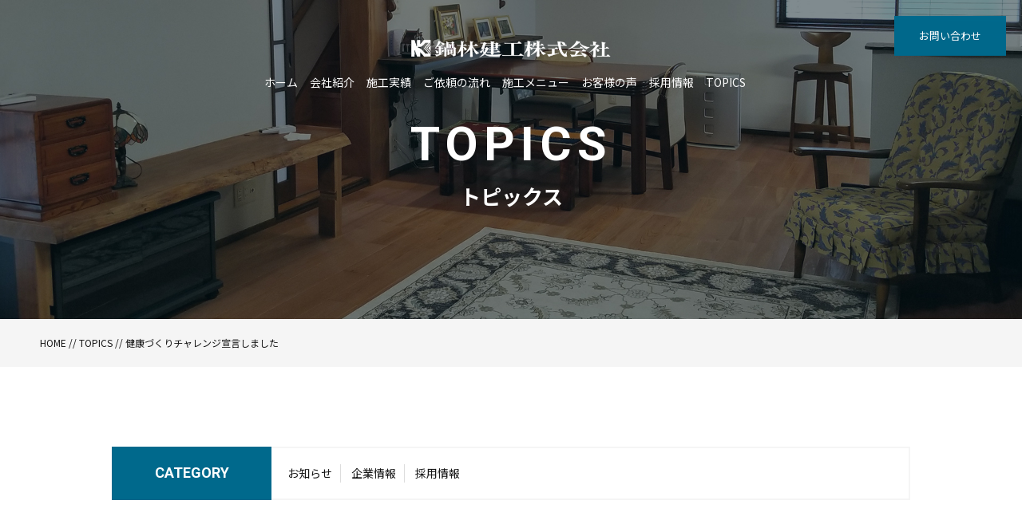

--- FILE ---
content_type: text/html; charset=UTF-8
request_url: https://nabelinkenko.com/health/
body_size: 10619
content:
<!DOCTYPE html>
<html dir="ltr" lang="ja">
<head prefix="og: http://ogp.me/ns# fb: http://ogp.me/ns/fb# article: http://ogp.me/ns/artcle#">
<meta charset="UTF-8">
<meta http-equiv="content-language" content="ja">
<meta name="format-detection" content="telephone=no,address=no,email=no">
<meta name="viewport" content="width=device-width, initial-scale=1">
<title>健康づくりチャレンジ宣言しました | 鍋林建工株式会社 | 鍋林建工株式会社</title>

<link rel="shortcut icon" href="https://nabelinkenko.com/wp-content/themes/sg062/img/favicon.png">
<link rel="stylesheet" href="https://nabelinkenko.com/wp-content/themes/sg062/css/reset.css">
<link rel="stylesheet" href="https://nabelinkenko.com/wp-content/themes/sg062/css/layout.css">
<link rel="stylesheet" href="https://nabelinkenko.com/wp-content/themes/sg062/css/fakeLoader.css">
<link rel="stylesheet" href="https://nabelinkenko.com/wp-content/themes/sg062/css/slick.css">
<link rel="stylesheet" href="https://nabelinkenko.com/wp-content/themes/sg062/css/slick-theme.css">
<link rel="stylesheet" href="https://nabelinkenko.com/wp-content/themes/sg062/css/modaal.min.css">
<script src="https://nabelinkenko.com/wp-content/themes/sg062/js/ua.js"></script>
<script type="text/javascript">
if(!_ua.Tablet){
	var link = document.createElement('link');
	link.href = 'https://nabelinkenko.com/wp-content/themes/sg062/css/animate.css';
	link.rel = 'stylesheet';
	link.type = 'text/css';
	var head = document.getElementsByTagName('head')[0];
	head.appendChild(link);
}
</script>

		<!-- All in One SEO 4.9.3 - aioseo.com -->
	<meta name="robots" content="max-image-preview:large" />
	<meta name="author" content="naberin"/>
	<meta name="google-site-verification" content="21OkBOInuKqDOpuBHr_RfnLKkq1ztoNjqxcefJOn5EM" />
	<link rel="canonical" href="https://nabelinkenko.com/health/" />
	<meta name="generator" content="All in One SEO (AIOSEO) 4.9.3" />
		<script type="application/ld+json" class="aioseo-schema">
			{"@context":"https:\/\/schema.org","@graph":[{"@type":"Article","@id":"https:\/\/nabelinkenko.com\/health\/#article","name":"\u5065\u5eb7\u3065\u304f\u308a\u30c1\u30e3\u30ec\u30f3\u30b8\u5ba3\u8a00\u3057\u307e\u3057\u305f | \u934b\u6797\u5efa\u5de5\u682a\u5f0f\u4f1a\u793e","headline":"\u5065\u5eb7\u3065\u304f\u308a\u30c1\u30e3\u30ec\u30f3\u30b8\u5ba3\u8a00\u3057\u307e\u3057\u305f","author":{"@id":"https:\/\/nabelinkenko.com\/author\/naberin\/#author"},"publisher":{"@id":"https:\/\/nabelinkenko.com\/#organization"},"image":{"@type":"ImageObject","url":"https:\/\/nabelinkenko.com\/wp-content\/uploads\/2022\/10\/kenkoC.jpg","@id":"https:\/\/nabelinkenko.com\/health\/#articleImage"},"datePublished":"2020-06-25T17:17:58+09:00","dateModified":"2022-10-12T11:53:37+09:00","inLanguage":"ja","mainEntityOfPage":{"@id":"https:\/\/nabelinkenko.com\/health\/#webpage"},"isPartOf":{"@id":"https:\/\/nabelinkenko.com\/health\/#webpage"},"articleSection":"\u4f01\u696d\u60c5\u5831"},{"@type":"BreadcrumbList","@id":"https:\/\/nabelinkenko.com\/health\/#breadcrumblist","itemListElement":[{"@type":"ListItem","@id":"https:\/\/nabelinkenko.com#listItem","position":1,"name":"\u30db\u30fc\u30e0","item":"https:\/\/nabelinkenko.com","nextItem":{"@type":"ListItem","@id":"https:\/\/nabelinkenko.com\/category\/company\/#listItem","name":"\u4f01\u696d\u60c5\u5831"}},{"@type":"ListItem","@id":"https:\/\/nabelinkenko.com\/category\/company\/#listItem","position":2,"name":"\u4f01\u696d\u60c5\u5831","item":"https:\/\/nabelinkenko.com\/category\/company\/","nextItem":{"@type":"ListItem","@id":"https:\/\/nabelinkenko.com\/health\/#listItem","name":"\u5065\u5eb7\u3065\u304f\u308a\u30c1\u30e3\u30ec\u30f3\u30b8\u5ba3\u8a00\u3057\u307e\u3057\u305f"},"previousItem":{"@type":"ListItem","@id":"https:\/\/nabelinkenko.com#listItem","name":"\u30db\u30fc\u30e0"}},{"@type":"ListItem","@id":"https:\/\/nabelinkenko.com\/health\/#listItem","position":3,"name":"\u5065\u5eb7\u3065\u304f\u308a\u30c1\u30e3\u30ec\u30f3\u30b8\u5ba3\u8a00\u3057\u307e\u3057\u305f","previousItem":{"@type":"ListItem","@id":"https:\/\/nabelinkenko.com\/category\/company\/#listItem","name":"\u4f01\u696d\u60c5\u5831"}}]},{"@type":"Organization","@id":"https:\/\/nabelinkenko.com\/#organization","name":"\u934b\u6797\u5efa\u5de5\u682a\u5f0f\u4f1a\u793e","url":"https:\/\/nabelinkenko.com\/"},{"@type":"Person","@id":"https:\/\/nabelinkenko.com\/author\/naberin\/#author","url":"https:\/\/nabelinkenko.com\/author\/naberin\/","name":"naberin","image":{"@type":"ImageObject","@id":"https:\/\/nabelinkenko.com\/health\/#authorImage","url":"https:\/\/secure.gravatar.com\/avatar\/f036fcfcc7b1223c02e9d14e491e6b90d78fa1f087e30fbb3b3d793e57ee5b24?s=96&d=mm&r=g","width":96,"height":96,"caption":"naberin"}},{"@type":"WebPage","@id":"https:\/\/nabelinkenko.com\/health\/#webpage","url":"https:\/\/nabelinkenko.com\/health\/","name":"\u5065\u5eb7\u3065\u304f\u308a\u30c1\u30e3\u30ec\u30f3\u30b8\u5ba3\u8a00\u3057\u307e\u3057\u305f | \u934b\u6797\u5efa\u5de5\u682a\u5f0f\u4f1a\u793e","inLanguage":"ja","isPartOf":{"@id":"https:\/\/nabelinkenko.com\/#website"},"breadcrumb":{"@id":"https:\/\/nabelinkenko.com\/health\/#breadcrumblist"},"author":{"@id":"https:\/\/nabelinkenko.com\/author\/naberin\/#author"},"creator":{"@id":"https:\/\/nabelinkenko.com\/author\/naberin\/#author"},"datePublished":"2020-06-25T17:17:58+09:00","dateModified":"2022-10-12T11:53:37+09:00"},{"@type":"WebSite","@id":"https:\/\/nabelinkenko.com\/#website","url":"https:\/\/nabelinkenko.com\/","name":"\u934b\u6797\u5efa\u5de5\u682a\u5f0f\u4f1a\u793e","inLanguage":"ja","publisher":{"@id":"https:\/\/nabelinkenko.com\/#organization"}}]}
		</script>
		<!-- All in One SEO -->

<link rel="alternate" title="oEmbed (JSON)" type="application/json+oembed" href="https://nabelinkenko.com/wp-json/oembed/1.0/embed?url=https%3A%2F%2Fnabelinkenko.com%2Fhealth%2F" />
<link rel="alternate" title="oEmbed (XML)" type="text/xml+oembed" href="https://nabelinkenko.com/wp-json/oembed/1.0/embed?url=https%3A%2F%2Fnabelinkenko.com%2Fhealth%2F&#038;format=xml" />
<style id='wp-img-auto-sizes-contain-inline-css' type='text/css'>
img:is([sizes=auto i],[sizes^="auto," i]){contain-intrinsic-size:3000px 1500px}
/*# sourceURL=wp-img-auto-sizes-contain-inline-css */
</style>
<style id='wp-block-library-inline-css' type='text/css'>
:root{--wp-block-synced-color:#7a00df;--wp-block-synced-color--rgb:122,0,223;--wp-bound-block-color:var(--wp-block-synced-color);--wp-editor-canvas-background:#ddd;--wp-admin-theme-color:#007cba;--wp-admin-theme-color--rgb:0,124,186;--wp-admin-theme-color-darker-10:#006ba1;--wp-admin-theme-color-darker-10--rgb:0,107,160.5;--wp-admin-theme-color-darker-20:#005a87;--wp-admin-theme-color-darker-20--rgb:0,90,135;--wp-admin-border-width-focus:2px}@media (min-resolution:192dpi){:root{--wp-admin-border-width-focus:1.5px}}.wp-element-button{cursor:pointer}:root .has-very-light-gray-background-color{background-color:#eee}:root .has-very-dark-gray-background-color{background-color:#313131}:root .has-very-light-gray-color{color:#eee}:root .has-very-dark-gray-color{color:#313131}:root .has-vivid-green-cyan-to-vivid-cyan-blue-gradient-background{background:linear-gradient(135deg,#00d084,#0693e3)}:root .has-purple-crush-gradient-background{background:linear-gradient(135deg,#34e2e4,#4721fb 50%,#ab1dfe)}:root .has-hazy-dawn-gradient-background{background:linear-gradient(135deg,#faaca8,#dad0ec)}:root .has-subdued-olive-gradient-background{background:linear-gradient(135deg,#fafae1,#67a671)}:root .has-atomic-cream-gradient-background{background:linear-gradient(135deg,#fdd79a,#004a59)}:root .has-nightshade-gradient-background{background:linear-gradient(135deg,#330968,#31cdcf)}:root .has-midnight-gradient-background{background:linear-gradient(135deg,#020381,#2874fc)}:root{--wp--preset--font-size--normal:16px;--wp--preset--font-size--huge:42px}.has-regular-font-size{font-size:1em}.has-larger-font-size{font-size:2.625em}.has-normal-font-size{font-size:var(--wp--preset--font-size--normal)}.has-huge-font-size{font-size:var(--wp--preset--font-size--huge)}.has-text-align-center{text-align:center}.has-text-align-left{text-align:left}.has-text-align-right{text-align:right}.has-fit-text{white-space:nowrap!important}#end-resizable-editor-section{display:none}.aligncenter{clear:both}.items-justified-left{justify-content:flex-start}.items-justified-center{justify-content:center}.items-justified-right{justify-content:flex-end}.items-justified-space-between{justify-content:space-between}.screen-reader-text{border:0;clip-path:inset(50%);height:1px;margin:-1px;overflow:hidden;padding:0;position:absolute;width:1px;word-wrap:normal!important}.screen-reader-text:focus{background-color:#ddd;clip-path:none;color:#444;display:block;font-size:1em;height:auto;left:5px;line-height:normal;padding:15px 23px 14px;text-decoration:none;top:5px;width:auto;z-index:100000}html :where(.has-border-color){border-style:solid}html :where([style*=border-top-color]){border-top-style:solid}html :where([style*=border-right-color]){border-right-style:solid}html :where([style*=border-bottom-color]){border-bottom-style:solid}html :where([style*=border-left-color]){border-left-style:solid}html :where([style*=border-width]){border-style:solid}html :where([style*=border-top-width]){border-top-style:solid}html :where([style*=border-right-width]){border-right-style:solid}html :where([style*=border-bottom-width]){border-bottom-style:solid}html :where([style*=border-left-width]){border-left-style:solid}html :where(img[class*=wp-image-]){height:auto;max-width:100%}:where(figure){margin:0 0 1em}html :where(.is-position-sticky){--wp-admin--admin-bar--position-offset:var(--wp-admin--admin-bar--height,0px)}@media screen and (max-width:600px){html :where(.is-position-sticky){--wp-admin--admin-bar--position-offset:0px}}

/*# sourceURL=wp-block-library-inline-css */
</style><style id='global-styles-inline-css' type='text/css'>
:root{--wp--preset--aspect-ratio--square: 1;--wp--preset--aspect-ratio--4-3: 4/3;--wp--preset--aspect-ratio--3-4: 3/4;--wp--preset--aspect-ratio--3-2: 3/2;--wp--preset--aspect-ratio--2-3: 2/3;--wp--preset--aspect-ratio--16-9: 16/9;--wp--preset--aspect-ratio--9-16: 9/16;--wp--preset--color--black: #000000;--wp--preset--color--cyan-bluish-gray: #abb8c3;--wp--preset--color--white: #ffffff;--wp--preset--color--pale-pink: #f78da7;--wp--preset--color--vivid-red: #cf2e2e;--wp--preset--color--luminous-vivid-orange: #ff6900;--wp--preset--color--luminous-vivid-amber: #fcb900;--wp--preset--color--light-green-cyan: #7bdcb5;--wp--preset--color--vivid-green-cyan: #00d084;--wp--preset--color--pale-cyan-blue: #8ed1fc;--wp--preset--color--vivid-cyan-blue: #0693e3;--wp--preset--color--vivid-purple: #9b51e0;--wp--preset--gradient--vivid-cyan-blue-to-vivid-purple: linear-gradient(135deg,rgb(6,147,227) 0%,rgb(155,81,224) 100%);--wp--preset--gradient--light-green-cyan-to-vivid-green-cyan: linear-gradient(135deg,rgb(122,220,180) 0%,rgb(0,208,130) 100%);--wp--preset--gradient--luminous-vivid-amber-to-luminous-vivid-orange: linear-gradient(135deg,rgb(252,185,0) 0%,rgb(255,105,0) 100%);--wp--preset--gradient--luminous-vivid-orange-to-vivid-red: linear-gradient(135deg,rgb(255,105,0) 0%,rgb(207,46,46) 100%);--wp--preset--gradient--very-light-gray-to-cyan-bluish-gray: linear-gradient(135deg,rgb(238,238,238) 0%,rgb(169,184,195) 100%);--wp--preset--gradient--cool-to-warm-spectrum: linear-gradient(135deg,rgb(74,234,220) 0%,rgb(151,120,209) 20%,rgb(207,42,186) 40%,rgb(238,44,130) 60%,rgb(251,105,98) 80%,rgb(254,248,76) 100%);--wp--preset--gradient--blush-light-purple: linear-gradient(135deg,rgb(255,206,236) 0%,rgb(152,150,240) 100%);--wp--preset--gradient--blush-bordeaux: linear-gradient(135deg,rgb(254,205,165) 0%,rgb(254,45,45) 50%,rgb(107,0,62) 100%);--wp--preset--gradient--luminous-dusk: linear-gradient(135deg,rgb(255,203,112) 0%,rgb(199,81,192) 50%,rgb(65,88,208) 100%);--wp--preset--gradient--pale-ocean: linear-gradient(135deg,rgb(255,245,203) 0%,rgb(182,227,212) 50%,rgb(51,167,181) 100%);--wp--preset--gradient--electric-grass: linear-gradient(135deg,rgb(202,248,128) 0%,rgb(113,206,126) 100%);--wp--preset--gradient--midnight: linear-gradient(135deg,rgb(2,3,129) 0%,rgb(40,116,252) 100%);--wp--preset--font-size--small: 13px;--wp--preset--font-size--medium: 20px;--wp--preset--font-size--large: 36px;--wp--preset--font-size--x-large: 42px;--wp--preset--spacing--20: 0.44rem;--wp--preset--spacing--30: 0.67rem;--wp--preset--spacing--40: 1rem;--wp--preset--spacing--50: 1.5rem;--wp--preset--spacing--60: 2.25rem;--wp--preset--spacing--70: 3.38rem;--wp--preset--spacing--80: 5.06rem;--wp--preset--shadow--natural: 6px 6px 9px rgba(0, 0, 0, 0.2);--wp--preset--shadow--deep: 12px 12px 50px rgba(0, 0, 0, 0.4);--wp--preset--shadow--sharp: 6px 6px 0px rgba(0, 0, 0, 0.2);--wp--preset--shadow--outlined: 6px 6px 0px -3px rgb(255, 255, 255), 6px 6px rgb(0, 0, 0);--wp--preset--shadow--crisp: 6px 6px 0px rgb(0, 0, 0);}:where(.is-layout-flex){gap: 0.5em;}:where(.is-layout-grid){gap: 0.5em;}body .is-layout-flex{display: flex;}.is-layout-flex{flex-wrap: wrap;align-items: center;}.is-layout-flex > :is(*, div){margin: 0;}body .is-layout-grid{display: grid;}.is-layout-grid > :is(*, div){margin: 0;}:where(.wp-block-columns.is-layout-flex){gap: 2em;}:where(.wp-block-columns.is-layout-grid){gap: 2em;}:where(.wp-block-post-template.is-layout-flex){gap: 1.25em;}:where(.wp-block-post-template.is-layout-grid){gap: 1.25em;}.has-black-color{color: var(--wp--preset--color--black) !important;}.has-cyan-bluish-gray-color{color: var(--wp--preset--color--cyan-bluish-gray) !important;}.has-white-color{color: var(--wp--preset--color--white) !important;}.has-pale-pink-color{color: var(--wp--preset--color--pale-pink) !important;}.has-vivid-red-color{color: var(--wp--preset--color--vivid-red) !important;}.has-luminous-vivid-orange-color{color: var(--wp--preset--color--luminous-vivid-orange) !important;}.has-luminous-vivid-amber-color{color: var(--wp--preset--color--luminous-vivid-amber) !important;}.has-light-green-cyan-color{color: var(--wp--preset--color--light-green-cyan) !important;}.has-vivid-green-cyan-color{color: var(--wp--preset--color--vivid-green-cyan) !important;}.has-pale-cyan-blue-color{color: var(--wp--preset--color--pale-cyan-blue) !important;}.has-vivid-cyan-blue-color{color: var(--wp--preset--color--vivid-cyan-blue) !important;}.has-vivid-purple-color{color: var(--wp--preset--color--vivid-purple) !important;}.has-black-background-color{background-color: var(--wp--preset--color--black) !important;}.has-cyan-bluish-gray-background-color{background-color: var(--wp--preset--color--cyan-bluish-gray) !important;}.has-white-background-color{background-color: var(--wp--preset--color--white) !important;}.has-pale-pink-background-color{background-color: var(--wp--preset--color--pale-pink) !important;}.has-vivid-red-background-color{background-color: var(--wp--preset--color--vivid-red) !important;}.has-luminous-vivid-orange-background-color{background-color: var(--wp--preset--color--luminous-vivid-orange) !important;}.has-luminous-vivid-amber-background-color{background-color: var(--wp--preset--color--luminous-vivid-amber) !important;}.has-light-green-cyan-background-color{background-color: var(--wp--preset--color--light-green-cyan) !important;}.has-vivid-green-cyan-background-color{background-color: var(--wp--preset--color--vivid-green-cyan) !important;}.has-pale-cyan-blue-background-color{background-color: var(--wp--preset--color--pale-cyan-blue) !important;}.has-vivid-cyan-blue-background-color{background-color: var(--wp--preset--color--vivid-cyan-blue) !important;}.has-vivid-purple-background-color{background-color: var(--wp--preset--color--vivid-purple) !important;}.has-black-border-color{border-color: var(--wp--preset--color--black) !important;}.has-cyan-bluish-gray-border-color{border-color: var(--wp--preset--color--cyan-bluish-gray) !important;}.has-white-border-color{border-color: var(--wp--preset--color--white) !important;}.has-pale-pink-border-color{border-color: var(--wp--preset--color--pale-pink) !important;}.has-vivid-red-border-color{border-color: var(--wp--preset--color--vivid-red) !important;}.has-luminous-vivid-orange-border-color{border-color: var(--wp--preset--color--luminous-vivid-orange) !important;}.has-luminous-vivid-amber-border-color{border-color: var(--wp--preset--color--luminous-vivid-amber) !important;}.has-light-green-cyan-border-color{border-color: var(--wp--preset--color--light-green-cyan) !important;}.has-vivid-green-cyan-border-color{border-color: var(--wp--preset--color--vivid-green-cyan) !important;}.has-pale-cyan-blue-border-color{border-color: var(--wp--preset--color--pale-cyan-blue) !important;}.has-vivid-cyan-blue-border-color{border-color: var(--wp--preset--color--vivid-cyan-blue) !important;}.has-vivid-purple-border-color{border-color: var(--wp--preset--color--vivid-purple) !important;}.has-vivid-cyan-blue-to-vivid-purple-gradient-background{background: var(--wp--preset--gradient--vivid-cyan-blue-to-vivid-purple) !important;}.has-light-green-cyan-to-vivid-green-cyan-gradient-background{background: var(--wp--preset--gradient--light-green-cyan-to-vivid-green-cyan) !important;}.has-luminous-vivid-amber-to-luminous-vivid-orange-gradient-background{background: var(--wp--preset--gradient--luminous-vivid-amber-to-luminous-vivid-orange) !important;}.has-luminous-vivid-orange-to-vivid-red-gradient-background{background: var(--wp--preset--gradient--luminous-vivid-orange-to-vivid-red) !important;}.has-very-light-gray-to-cyan-bluish-gray-gradient-background{background: var(--wp--preset--gradient--very-light-gray-to-cyan-bluish-gray) !important;}.has-cool-to-warm-spectrum-gradient-background{background: var(--wp--preset--gradient--cool-to-warm-spectrum) !important;}.has-blush-light-purple-gradient-background{background: var(--wp--preset--gradient--blush-light-purple) !important;}.has-blush-bordeaux-gradient-background{background: var(--wp--preset--gradient--blush-bordeaux) !important;}.has-luminous-dusk-gradient-background{background: var(--wp--preset--gradient--luminous-dusk) !important;}.has-pale-ocean-gradient-background{background: var(--wp--preset--gradient--pale-ocean) !important;}.has-electric-grass-gradient-background{background: var(--wp--preset--gradient--electric-grass) !important;}.has-midnight-gradient-background{background: var(--wp--preset--gradient--midnight) !important;}.has-small-font-size{font-size: var(--wp--preset--font-size--small) !important;}.has-medium-font-size{font-size: var(--wp--preset--font-size--medium) !important;}.has-large-font-size{font-size: var(--wp--preset--font-size--large) !important;}.has-x-large-font-size{font-size: var(--wp--preset--font-size--x-large) !important;}
/*# sourceURL=global-styles-inline-css */
</style>

<style id='classic-theme-styles-inline-css' type='text/css'>
/*! This file is auto-generated */
.wp-block-button__link{color:#fff;background-color:#32373c;border-radius:9999px;box-shadow:none;text-decoration:none;padding:calc(.667em + 2px) calc(1.333em + 2px);font-size:1.125em}.wp-block-file__button{background:#32373c;color:#fff;text-decoration:none}
/*# sourceURL=/wp-includes/css/classic-themes.min.css */
</style>
<link rel='stylesheet' id='fancybox-for-wp-css' href='https://nabelinkenko.com/wp-content/plugins/fancybox-for-wordpress/assets/css/fancybox.css?ver=1.3.4' type='text/css' media='all' />
<script type="text/javascript" src="https://nabelinkenko.com/wp-includes/js/jquery/jquery.min.js?ver=3.7.1" id="jquery-core-js"></script>
<script type="text/javascript" src="https://nabelinkenko.com/wp-includes/js/jquery/jquery-migrate.min.js?ver=3.4.1" id="jquery-migrate-js"></script>
<script type="text/javascript" src="https://nabelinkenko.com/wp-content/plugins/fancybox-for-wordpress/assets/js/purify.min.js?ver=1.3.4" id="purify-js"></script>
<script type="text/javascript" src="https://nabelinkenko.com/wp-content/plugins/fancybox-for-wordpress/assets/js/jquery.fancybox.js?ver=1.3.4" id="fancybox-for-wp-js"></script>
<link rel="https://api.w.org/" href="https://nabelinkenko.com/wp-json/" /><link rel="alternate" title="JSON" type="application/json" href="https://nabelinkenko.com/wp-json/wp/v2/posts/775" />
<!-- Fancybox for WordPress v3.3.7 -->
<style type="text/css">
	.fancybox-slide--image .fancybox-content{background-color: #FFFFFF}div.fancybox-caption{display:none !important;}
	
	img.fancybox-image{border-width:10px;border-color:#FFFFFF;border-style:solid;}
	div.fancybox-bg{background-color:rgba(102,102,102,0.3);opacity:1 !important;}div.fancybox-content{border-color:#FFFFFF}
	div#fancybox-title{background-color:#FFFFFF}
	div.fancybox-content{background-color:#FFFFFF}
	div#fancybox-title-inside{color:#333333}
	
	
	
	div.fancybox-caption p.caption-title{display:inline-block}
	div.fancybox-caption p.caption-title{font-size:14px}
	div.fancybox-caption p.caption-title{color:#333333}
	div.fancybox-caption {color:#333333}div.fancybox-caption p.caption-title {background:#fff; width:auto;padding:10px 30px;}div.fancybox-content p.caption-title{color:#333333;margin: 0;padding: 5px 0;}body.fancybox-active .fancybox-container .fancybox-stage .fancybox-content .fancybox-close-small{display:block;}
</style><script type="text/javascript">
	jQuery(function () {

		var mobileOnly = false;
		
		if (mobileOnly) {
			return;
		}

		jQuery.fn.getTitle = function () { // Copy the title of every IMG tag and add it to its parent A so that fancybox can show titles
			var arr = jQuery("a[data-fancybox]");jQuery.each(arr, function() {var title = jQuery(this).children("img").attr("title") || '';var figCaptionHtml = jQuery(this).next("figcaption").html() || '';var processedCaption = figCaptionHtml;if (figCaptionHtml.length && typeof DOMPurify === 'function') {processedCaption = DOMPurify.sanitize(figCaptionHtml, {USE_PROFILES: {html: true}});} else if (figCaptionHtml.length) {processedCaption = jQuery("<div>").text(figCaptionHtml).html();}var newTitle = title;if (processedCaption.length) {newTitle = title.length ? title + " " + processedCaption : processedCaption;}if (newTitle.length) {jQuery(this).attr("title", newTitle);}});		}

		// Supported file extensions

				var thumbnails = jQuery("a:has(img)").not(".nolightbox").not('.envira-gallery-link').not('.ngg-simplelightbox').filter(function () {
			return /\.(jpe?g|png|gif|mp4|webp|bmp|pdf)(\?[^/]*)*$/i.test(jQuery(this).attr('href'))
		});
		

		// Add data-type iframe for links that are not images or videos.
		var iframeLinks = jQuery('.fancyboxforwp').filter(function () {
			return !/\.(jpe?g|png|gif|mp4|webp|bmp|pdf)(\?[^/]*)*$/i.test(jQuery(this).attr('href'))
		}).filter(function () {
			return !/vimeo|youtube/i.test(jQuery(this).attr('href'))
		});
		iframeLinks.attr({"data-type": "iframe"}).getTitle();

				// Gallery All
		thumbnails.addClass("fancyboxforwp").attr("data-fancybox", "gallery").getTitle();
		iframeLinks.attr({"data-fancybox": "gallery"}).getTitle();

		// Gallery type NONE
		
		// Call fancybox and apply it on any link with a rel atribute that starts with "fancybox", with the options set on the admin panel
		jQuery("a.fancyboxforwp").fancyboxforwp({
			loop: false,
			smallBtn: true,
			zoomOpacity: "auto",
			animationEffect: "fade",
			animationDuration: 500,
			transitionEffect: "fade",
			transitionDuration: "300",
			overlayShow: true,
			overlayOpacity: "0.3",
			titleShow: true,
			titlePosition: "inside",
			keyboard: true,
			showCloseButton: true,
			arrows: true,
			clickContent:false,
			clickSlide: "close",
			mobile: {
				clickContent: function (current, event) {
					return current.type === "image" ? "toggleControls" : false;
				},
				clickSlide: function (current, event) {
					return current.type === "image" ? "close" : "close";
				},
			},
			wheel: false,
			toolbar: true,
			preventCaptionOverlap: true,
			onInit: function() { },			onDeactivate
	: function() { },		beforeClose: function() { },			afterShow: function(instance) { jQuery( ".fancybox-image" ).on("click", function( ){ ( instance.isScaledDown() ) ? instance.scaleToActual() : instance.scaleToFit() }) },				afterClose: function() { },					caption : function( instance, item ) {var title = "";if("undefined" != typeof jQuery(this).context ){var title = jQuery(this).context.title;} else { var title = ("undefined" != typeof jQuery(this).attr("title")) ? jQuery(this).attr("title") : false;}var caption = jQuery(this).data('caption') || '';if ( item.type === 'image' && title.length ) {caption = (caption.length ? caption + '<br />' : '') + '<p class="caption-title">'+jQuery("<div>").text(title).html()+'</p>' ;}if (typeof DOMPurify === "function" && caption.length) { return DOMPurify.sanitize(caption, {USE_PROFILES: {html: true}}); } else { return jQuery("<div>").text(caption).html(); }},
		afterLoad : function( instance, current ) {var captionContent = current.opts.caption || '';var sanitizedCaptionString = '';if (typeof DOMPurify === 'function' && captionContent.length) {sanitizedCaptionString = DOMPurify.sanitize(captionContent, {USE_PROFILES: {html: true}});} else if (captionContent.length) { sanitizedCaptionString = jQuery("<div>").text(captionContent).html();}if (sanitizedCaptionString.length) { current.$content.append(jQuery('<div class=\"fancybox-custom-caption inside-caption\" style=\" position: absolute;left:0;right:0;color:#000;margin:0 auto;bottom:0;text-align:center;background-color:#FFFFFF \"></div>').html(sanitizedCaptionString)); }},
			})
		;

			})
</script>
<!-- END Fancybox for WordPress -->
		<style type="text/css" id="wp-custom-css">
			img.alignright{
	display: block;
	margin: 0 0 0 auto;
}
 
img.alignleft{
	display: block;
	margin: 0 auto 0 0;
}
 
img.aligncenter{
	display: block;
	margin: 0 auto;
}

dl.recruit{
  width: 100%;
  overflow: hidden;
  border: 1px solid #ccc;
  border-top: none;
  background: #EAF2FC;
}
dl.recruit dt{
  width: 25%;
  float: left;
  padding: 10px;
  border-top: 1px solid #ccc;
  box-sizing: border-box;
	text-align:center;
}
dl.recruit dd{
  margin-left: 25%;
  padding: 10px;
  border-left: 1px solid #ccc;
  border-top: 1px solid #ccc;
  background: #fff;
}
dl.recruit dd:after{
  display: block;
  content: "";
  clear: both;
}

.recnav img	{
	margin:0 auto 0!important;
	padding:0 auto 0!important;
}

@media screen and (max-width: 320px) {
dl.recruit dt{
    width: 100%;
    float: none;
  }
dl.recruit dd{
    margin-left: auto;
    border-left: none;
  }
}		</style>
		<style>

</style></head>
<body id="pgTop" class="wp-singular post-template-default single single-post postid-775 single-format-standard wp-theme-sg062">
<div id="fakeloader" class="fakeloader"></div>
<script src="https://nabelinkenko.com/wp-content/themes/sg062/js/fakeLoader.min.js?1768882091"></script>
<script src="https://nabelinkenko.com/wp-content/themes/sg062/js/wow.min.js?1768882091"></script>
<script>
// ローディング処理
jQuery('#fakeloader').fakeLoader({
	timeToHide: 600,
	spinner: 'spinner2',
	bgColor: '#00698c',
	load: function() {
		(new WOW({
			boxClass: 'wow', // default
			animateClass: 'animated', // default
			offset: 50, // アニメーションをスタートさせる距離
			mobile: true,
		})).init();
	},
});
</script>
<p class="pageTop"><a href="#pgTop"><img src="https://nabelinkenko.com/wp-content/themes/sg062/img/ico_pagetop.png" alt="" width="15"></a></p>
<div id="change">
	<div class="changeInner f_box f_center f_h_sb">
		<p class="logo sp">
			<a href="https://nabelinkenko.com">
				<img src="https://nabelinkenko.com/wp-content/themes/sg062/img/logo.png" alt="鍋林建工株式会社">
			</a>
		</p>
		<div class="f_box">
			<p class="phone"><a href="tel: 0263-48-3501"><img src="https://nabelinkenko.com/wp-content/themes/sg062/img/icon_phone.png" alt="" width="36"></a></p>
			<p class="hum"><a href="#hum" class="inline"><img src="https://nabelinkenko.com/wp-content/themes/sg062/img/ico_hamburger_mini.png" alt="" width="30"></a></p>
		</div>
	</div><!--changeInner-->
</div><!--change-->
<section class="cSection topics pageVisual">

<header class="siteHeader fadeInDown wow" data-wow-delay="1s">

<div class="siteHeaderInner">

<h1 class="logo">
	<a href="https://nabelinkenko.com">
		<img src="https://nabelinkenko.com/wp-content/themes/sg062/img/logo.png" alt="鍋林建工株式会社">
		<span>地域社会に貢献する企業</span>
	</a>
</h1>

<!--PC menu-->
<nav class="mainNav stroke pc">
	<ul>
		<li><a href="https://nabelinkenko.com">ホーム</a></li>
		<li><a href="https://nabelinkenko.com/about/">会社紹介</a></li>
		<li><a href="https://nabelinkenko.com/work/">施工実績</a></li>
		<li><a href="https://nabelinkenko.com/flow/">ご依頼の流れ</a></li>
		<li><a href="https://nabelinkenko.com/menu/">施工メニュー</a></li>
		<li><a href="https://nabelinkenko.com/voice/">お客様の声</a></li>
		<li><a href="https://nabelinkenko.com/recruit/">採用情報</a></li>
		<li><a href="https://nabelinkenko.com/topics/">TOPICS</a></li>
	</ul>
	<p class="btn"><a href="https://nabelinkenko.com/contact/">お問い合わせ</a></p>
</nav>
<!--PC menu-->

<!--SP menu-->
<nav class="mainNav stroke sp" id="spMainNav">
	<p class="hum"><a href="#hum" class="inline"><img src="https://nabelinkenko.com/wp-content/themes/sg062/img/ico_hamburger.png" alt="" width="35"></a></p>
	<p class="phone"><a href="tel: 0263-48-3501"><img src="https://nabelinkenko.com/wp-content/themes/sg062/img/icon_phone.png" alt="" width="36"></a></p>

	<div id="hum">
		<p><a class="closeBT noScrl"><img src="https://nabelinkenko.com/wp-content/themes/sg062/img/ico_hamburger_close.png" alt="" width="26"></a></p>

		<ul class="humNavi">
			<li><a href="https://nabelinkenko.com">ホーム</a></li>
			<li><a href="https://nabelinkenko.com/about">会社紹介</a></li>
			<li><a href="https://nabelinkenko.com/work/">施工実績</a></li>
			<li><a href="https://nabelinkenko.com/flow/">ご依頼の流れ</a></li>
			<li><a href="https://nabelinkenko.com/menu/">施工メニュー</a></li>
			<li><a href="https://nabelinkenko.com/voice/">お客様の声</a></li>
			<li><a href="https://nabelinkenko.com/topics/">TOPICS</a></li>
			<li><a href="https://nabelinkenko.com/group/">グループ会社</a></li>
			<li><a href="https://nabelinkenko.com/contact/">お問い合わせ</a></li>
			<li><a href="https://nabelinkenko.com/privacy/">プライバシーポリシー</a></li>
		</ul>

	</div><!--hum-->
</nav>
<!--SP menu-->

</div><!--siteHeaderInner-->
</header><!--siteHeader-->

<div class="topMainTxt f_cc">
<h2 class="lead">
<span class="fadeIn wow en" data-wow-delay="0.5s">TOPICS</span>
<span class="jpTxt fadeIn wow" data-wow-delay="1s">トピックス</span>
</h2>
</div><!--topMainTxt-->

</section><!--topmainVisual-->

<div class="bred">
<div class="cntInner">
<p><a href="https://nabelinkenko.com">HOME</a> // <a href="https://nabelinkenko.com/topics/">TOPICS</a> // 健康づくりチャレンジ宣言しました</p>

</div><!--cntInner-->
</div><!--bred-->

<main id="cnt">

<article class="blogList">


<dl class="categoryDl fadeInUp wow">
<dt class="en">CATEGORY</dt>
<dd>
<ul>
<li>
<a href="https://nabelinkenko.com/category/blog/" class="f_box trans">
お知らせ</a></li>
<li>
<a href="https://nabelinkenko.com/category/company/" class="f_box trans">
企業情報</a></li>
<li>
<a href="https://nabelinkenko.com/category/%e6%8e%a1%e7%94%a8%e6%83%85%e5%a0%b1/" class="f_box trans">
採用情報</a></li>
</ul>

</dd>
</dl>

<div class="mb100 fadeInUp wow blogSingle">
<article class="inner">


<p class="meta">
<time class="en">2020.06.25</time><br>
	<span class="category">企業情報</span>
</p>
<h1 class="articleTtl">健康づくりチャレンジ宣言しました</h1>

<p class="image"></p>
<div class="singleContent">
<p>協会けんぽの活動に賛同し、会社全体で健康づくりに取り組むことを宣言し、実施することで 心身ともに元気な職場《健康企業》を目指しています。</p>
<p><a href="https://nabelinkenko.com/wp-content/uploads/2022/10/kenkoC.jpg"><img loading="lazy" decoding="async" class="size-medium wp-image-1440 aligncenter" src="https://nabelinkenko.com/wp-content/uploads/2022/10/kenkoC-213x300.jpg" alt="" width="213" height="300" srcset="https://nabelinkenko.com/wp-content/uploads/2022/10/kenkoC-213x300.jpg 213w, https://nabelinkenko.com/wp-content/uploads/2022/10/kenkoC-726x1024.jpg 726w, https://nabelinkenko.com/wp-content/uploads/2022/10/kenkoC-768x1083.jpg 768w, https://nabelinkenko.com/wp-content/uploads/2022/10/kenkoC-1089x1536.jpg 1089w, https://nabelinkenko.com/wp-content/uploads/2022/10/kenkoC-1452x2048.jpg 1452w, https://nabelinkenko.com/wp-content/uploads/2022/10/kenkoC-scaled.jpg 1815w" sizes="auto, (max-width: 213px) 100vw, 213px" /></a></p>
<!-- SEOブログ記事テンプレート -->
<style>
.tableTtl {
	font-size:18px;
	font-weight:bold;
	margin-bottom:1em;
	margin-top:3em;
}

.tableContents {
	padding:15px;
	background:#eee;
	margin-bottom:30px;
}

.tableContents li {
	margin-bottom:15px;
}

.tableContents li:last-child {
	margin-bottom:0;
}

.tableContents li a {
	text-decoration:underline;
	font-size:14px;
}

.tableContents li a:hover {
	text-decoration:none;
}

.seoTtl01 {
	font-size:20px;
	border-bottom:1px solid #ccc;
	margin-bottom:1em;
	margin-top:3em;
	font-weight:bold;
	text-align:left;
	line-height:1.4  !important;
}

.seoTtl02 {
	padding:10px;
	background:#eee;
	margin-bottom:1em;
	font-weight:bold;
	margin-top:1.5em;
	text-align:left;
}

.seoTtl01 + .seoTtl02 {
	margin-top:0.5em !important;
}

.seoImg {
	margin-bottom:1em;
	max-width:100%;
	height:auto;
}

.seoLinks {
	margin-top:0.5em;
	margin-bottom:2em;
}

.seoLinks a {
	text-decoration:underline;
}

.seoLinks a:hover {
	text-decoration:none;
	font-weight:bold;
}

.seoText {
	word-break: normal;
	word-wrap: break-word;
	line-height:2;
	font-size:14px;
	margin-bottom:1.5em;
	text-align:left;
}

.seoText  b {
	font-weight:bold;
}

.seoBlockH3 {
	padding-left:2.5em;
}

#seoAnchor {
	padding-top:100px;
	margin-top:-100px;
}

@media screen and (max-width: 770px) {
	.tableTtl {
	font-size:16px;
	}
	
	.tableContents li a {
	font-size:13px;
	font-weight:bold;
	}

	.seoTtl01 {
	font-size:16px;
	}
	
	.seoText {
	word-break: normal;
	word-wrap: break-word;
	
	line-height:2;
	font-size:14px;
}

	.seoBlockH3 {
	padding-left:0.5em;
	}
	
	.tableContents .seoBlockH3 a {
		font-weight:normal;
	}
}
</style>





<!-- SEOブログ記事テンプレート -->
</div>
			<div class="snsWrap">
				<div class="snsWrapTtl"><span class="en">SHARE</span><br>シェアする</div>
				[addtoany]			</div>

</article>

<p class="btn blue"><a href="https://nabelinkenko.com/topics/">TOPICS一覧</a></p>

</div><!--blogSingle-->
</article><!--blogList-->


</main><!--cnt-->

<footer class="siteFooter">
<div class="siteFooterOuterA">
<div class="inner">

<ul class="contactUl">
<li>
<h4 class="heading">お電話でのお問い合わせ</h4>
<p class="tel en"><a href="tel: 0263-48-3501">0263-48-3501</a></p>
<small class="info">営業時間 8：30～17：30</small>
</li>

<li>
<h4 class="heading">ご相談・お問い合わせ</h4>
<p class="btn blue"><a href="https://nabelinkenko.com/contact/">お問い合わせ</a></p>
</li>
</ul><!--contactUl-->

<div class="footInfo">

<p class="footLogo"><img src="https://nabelinkenko.com/wp-content/themes/sg062/img/foot_logo.png" alt="鍋林建工株式会社"></p>

<p class="address">〒390-0851<br />長野県松本市大字島内3501-1<br />TEL 0263-48-3501 / FAX 0263-48-3502</p>

<nav>
<ul class="footNav">
	<li><a href="https://nabelinkenko.com">ホーム</a></li>
	<li><a href="https://nabelinkenko.com/about/">会社紹介</a></li>
	<li><a href="https://nabelinkenko.com/work/">施工実績</a></li>
	<li><a href="https://nabelinkenko.com/flow/">ご依頼の流れ</a></li>
	<li><a href="https://nabelinkenko.com/menu/">施工メニュー</a></li>
	<li><a href="https://nabelinkenko.com/voice/">お客様の声</a></li>
	<li><a href="https://nabelinkenko.com/topics/">TOPICS</a></li>
	<li><a href="https://nabelinkenko.com/group/">グループ会社</a></li>
	<li class="logoNothing"><a href="https://nabelinkenko.com/contact/">お問い合わせ</a></li>
	<li class="logoNothing iNothing nothing"><a href="https://nabelinkenko.com/privacy/">プライバシーポリシー</a></li>
</ul>
</nav>

</div><!--footInfo-->
</div><!--inner-->
</div><!--siteFooterOuterA-->

<div class="siteFooterOuterB">

<address>&copy; 2020 鍋林建工株式会社</address>
</div><!--siteFooterOuterB-->

</footer>

<script type="speculationrules">
{"prefetch":[{"source":"document","where":{"and":[{"href_matches":"/*"},{"not":{"href_matches":["/wp-*.php","/wp-admin/*","/wp-content/uploads/*","/wp-content/*","/wp-content/plugins/*","/wp-content/themes/sg062/*","/*\\?(.+)"]}},{"not":{"selector_matches":"a[rel~=\"nofollow\"]"}},{"not":{"selector_matches":".no-prefetch, .no-prefetch a"}}]},"eagerness":"conservative"}]}
</script>

<script type="text/javascript">
<!--
	var path = 'https://nabelinkenko.com/wp-content/themes/sg062';
-->
</script>

<script>$ = jQuery;</script>

<script type="text/javascript" src="https://nabelinkenko.com/wp-content/themes/sg062/js/slick.js"></script>
<script src="https://nabelinkenko.com/wp-content/themes/sg062/js/sliderFade.js"></script>
<script src="https://nabelinkenko.com/wp-content/themes/sg062/js/smooth-scroll.js"></script>
<script src="https://nabelinkenko.com/wp-content/themes/sg062/js/modaal.min.js"></script>
<script src="https://nabelinkenko.com/wp-content/themes/sg062/js/jquery.matchHeight.js"></script>
<script src="https://nabelinkenko.com/wp-content/themes/sg062/js/ofi.min.js"></script>
<script src="https://nabelinkenko.com/wp-content/themes/sg062/js/main.js"></script>



<script>
var scroll = new SmoothScroll('a[href*="#"], [data-scroll]',{speed: 800,speedAsDuration: true,ignore:'.inline,.noScrl',offset: 80});
jQuery(window).on("load", function () {
  //-----------------------------
  // アンカーつき遷移時の処理
  //-----------------------------
  var loadscroll = new SmoothScroll();
  var hrefHash = location.hash;
  if (hrefHash !== "" && hrefHash !== "#pgTop" && document.getElementById(hrefHash.replace("#", "")) != null) {
    anchor = document.querySelector(hrefHash);
    var options = { speed: 50, speedAsDuration: true, offset: 80 };
    loadscroll.animateScroll(anchor, 0, options);
  }
});
</script>

</body>
</html>
